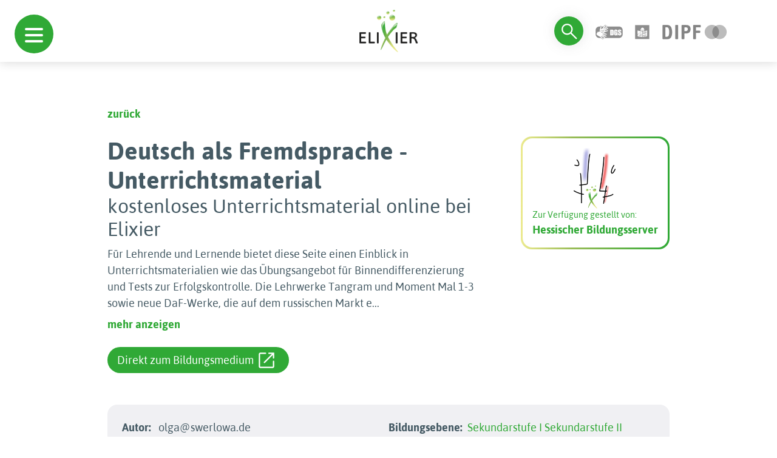

--- FILE ---
content_type: text/css
request_url: https://www.bildungsserver.de/elixier/assets/css/navigation-menu.css
body_size: 2769
content:
/* Variables */
:root {
  --primary-color: #30A936;
  --secondary-color: #455A64;
  --hero-bg-color: #F0F0F3;
  --badge-bg-color: #98BC57;
  --yellow-color: #ECEA8E;
  --dark-gray: #263238;
  ;
}

.visibility-hidden {
  visibility: hidden !important;
}

body.hc-nav-open {
  position: static;
}

.hc-offcanvas-nav {
  font-family: 'Asap', sans-serif;
}

.hc-offcanvas-nav::after {
  background: none;
}

.hc-offcanvas-nav.disable-body.nav-open::after {
  visibility: hidden;
}

.hc-offcanvas-nav.hc-nav-1 .nav-container {
  width: 384px !important;
}

.hc-offcanvas-nav.hc-nav-1.nav-position-left .nav-container {
  background: url("../img/nav-bg.png") no-repeat;
  background-size: 100% 100%;
}

/* .hc-offcanvas-nav.hc-nav-1.nav-position-left .nav-container {
  background-image: url("data:image/svg+xml,%3Csvg width='384' height='100%' viewBox='0 0 384 1080' fill='none' xmlns='http://www.w3.org/2000/svg'%3E%3Cpath d='M0 0H384C384 0 337.184 254 337.184 544.5C337.184 835 384 1080 384 1080H0V0Z' fill='%23455A64'/%3E%3C/svg%3E");
  background-repeat: no-repeat no-repeat;
  background-position: center right;
  background-size: cover;
} */

.hc-offcanvas-nav .nav-wrapper {
  position: relative;
}

.hc-offcanvas-nav a.nav-next:before {
  content: '';
  display: none;
}

.hc-offcanvas-nav .nav-wrapper-1 {
  width: 360px;
}

.hc-offcanvas-nav .nav-wrapper.nav-wrapper-0>.nav-content {
  background: none !important;
  padding-right: 60px;
}

.hc-offcanvas-nav .nav-wrapper.nav-wrapper-0::after {
  background: url("../img/nav-bg-dark.png") no-repeat;
  background-size: 100% 100%;
}

.hc-offcanvas-nav .nav-content {
  border-right: 1px solid #263238d5;
}

.hc-offcanvas-nav .nav-wrapper-0>.nav-content {
  border-right: none;
}

.hc-offcanvas-nav .nav-item-wrapper {
  display: flex;
  align-items: center;
  justify-content: space-between;
}

.hc-offcanvas-nav .nav-content>h2:first-child,
.hc-offcanvas-nav .ul-title .nav-item-link,
.hc-nav-1-nav-title-link h2 {
  font-size: 18px;
  font-weight: 700;
}

.hc-offcanvas-nav li:not(.custom-content) a {
  display: inline-block;
  border-radius: 50px;
  padding: 0px 10px !important;
  position: static;
  transition: .4s;
}

.nav-link-text {
  border-radius: 50px;
  padding: 0px 10px !important;
  transition: .4s;
}

.nav-link-text:hover {
  background: var(--dark-gray) !important;
}

.nav-item-link.no-hover:hover {
  background: none !important;
}

.hc-offcanvas-nav .nav-wrapper>.nav-content>ul:not(:last-child) {
  border: none;
}

.hc-nav-1-nav-title-link {
  color: var(--yellow-color);
}

.hc-nav-1-nav-title-link h2 {
  padding: 12px;
}

.hc-offcanvas-nav .nav-back a.nav-back-button,
.hc-offcanvas-nav .ul-title .nav-item-link {
  color: white;
}

.hc-offcanvas-nav li:not(.ul-title) {
  padding-left: 16px;
}

.hc-offcanvas-nav.nav-position-left.nav-open.nav-levels-overlap .nav-wrapper {
  box-shadow: none;
}

.hc-offcanvas-nav .nav-wrapper,
.hc-offcanvas-nav ul {
  background: none;
}

.hc-offcanvas-nav .nav-content>.nav-close {
  position: static;
}

.hc-offcanvas-nav .nav-title+.nav-close a:not(.has-label) {
  width: 48px;
  height: 48px;
  background: var(--primary-color);
  border-radius: 50%;
  display: flex;
  justify-content: center;
  align-items: center;
  right: 0;
  z-index: 10000;
}

.nav-back-button:hover {
  background: none !important;
}

.hc-offcanvas-nav li:not(.custom-content) a:not(.nav-back a):hover {
  background: var(--dark-gray);
}

.hc-offcanvas-nav:not(.touch-device) li:not(.nav-item-custom) .nav-next,
.hc-offcanvas-nav .nav-back a span {
  transition: .6s;
  right: 0;
}

.hc-offcanvas-nav .nav-back a.nav-back-button {
  display: flex;
  justify-content: space-between;
}

.hc-offcanvas-nav .nav-back a span {
  right: 20px;
  transform: rotate(180deg);
  position: relative;
  border-radius: 40%;
}

.hc-offcanvas-nav .nav-close-button span::before,
.hc-offcanvas-nav .nav-close-button span::after {
  content: none;
}

.hc-offcanvas-nav .nav-close-button span {
  background-image: url("data:image/svg+xml,%3Csvg xmlns='http://www.w3.org/2000/svg' height='24' viewBox='0 -960 960 960' width='24'%3E%3Cpath fill='white' d='m256-200-56-56 224-224-224-224 56-56 224 224 224-224 56 56-224 224 224 224-56 56-224-224-224 224Z'/%3E%3C/svg%3E");
  background-repeat: no-repeat no-repeat;
  background-position: center center;
  background-size: cover;
  width: 36px;
  height: 36px;
  position: static;
  display: block;
}

#hc-nav-1 a,
#hc-nav-1 span {
  border: none;
}

#hc-nav-1 a {
  font-size: 18px;
  padding: 0;
}

#hc-nav-1 li {
  width: 100%;
}

#hc-nav-1 .nav-content {
  /* position: relative; */
  padding-top: 140px;
}

#hc-nav-1 .nav-close-button {
  width: 50px;
  display: flex;
  justify-content: center;
  align-items: center;
  background: var(--primary-color);
  border-radius: 50%;
  position: absolute;
  top: 32px;
  right: -18px;
}

#main-nav-desktop {
  display: none;
}

#navigation-menu * a  {
  color: white;
}

#navigation-menu * span  {
  color: white;
}


#navigation-menu .toggle {
  background: var(--primary-color);
  width: 64px;
  height: 64px;
  border-radius: 50%;
  top: 24px;
  left: 24px;
}

#nav-mobile-toggle .toggle {
  background: var(--primary-color);
  width: 64px;
  height: 64px;
  border-radius: 50%;
  top: -30px;
  right: 24px;
}


#navigation-menu .toggle span,
#navigation-menu .toggle span::before,
#navigation-menu .toggle span::after,
#nav-mobile-toggle .toggle span,
#nav-mobile-toggle .toggle span::before,
#nav-mobile-toggle .toggle span::after {
  left: 50%;
  transform: translateX(-50%);
  background: white;
  border-radius: 50px;
}

.nav-back {
  position: absolute;
  top: 20px;
  width: 100%;
  display: flex;
  justify-content: space-between;
}

.nav-back-button {
  text-decoration: underline !important;
}

.hc-offcanvas-nav .nav-back {
  top: 50px;
}
.hc-offcanvas-nav .nav-back .back-text {
  text-decoration: underline;
  cursor: pointer;
}

.hc-offcanvas-nav .nav-back a {
  top: 50%;
  transform: translateY(-50%);
}

#hc-nav-1 .nav-next {
  width: 35px;
  height: 24px;
  top: 50%;
  transform: translateY(-50%);
  transition: .4s;
  border-radius: 40%;
}

#hc-nav-1 .nav-next:hover {
  background: var(--dark-gray);
}

#hc-nav-1 .nav-next span {
  display: flex;
}

.hc-offcanvas-nav .nav-back a span::before,
#hc-nav-1 .nav-next span::before {
  content: '';
  background-image: url("data:image/svg+xml,%3Csvg width='12' height='12' viewBox='0 0 12 12' fill='none' xmlns='http://www.w3.org/2000/svg'%3E%3Cpath d='M8.56423 6.75824H1.2896C1.07679 6.75824 0.897194 6.68505 0.750817 6.53867C0.604439 6.39229 0.53125 6.21271 0.53125 5.99991C0.53125 5.78711 0.604439 5.60752 0.750817 5.46114C0.897194 5.31476 1.07679 5.24157 1.2896 5.24157H8.56423L5.453 2.13034C5.30107 1.9784 5.22721 1.80027 5.23143 1.59592C5.23567 1.39158 5.31375 1.21344 5.46568 1.0615C5.61762 0.920682 5.79575 0.848155 6.0001 0.843921C6.20444 0.839699 6.38258 0.913555 6.53452 1.06549L10.9345 5.46549C11.0092 5.54012 11.0637 5.62297 11.0981 5.71404C11.1325 5.80509 11.1497 5.90038 11.1497 5.99991C11.1497 6.09943 11.1325 6.19472 11.0981 6.28577C11.0637 6.37684 11.0092 6.45969 10.9345 6.53432L6.53053 10.9383C6.38705 11.0818 6.21169 11.1535 6.00445 11.1535C5.7972 11.1535 5.61762 11.0818 5.46568 10.9383C5.31375 10.7864 5.23778 10.6061 5.23778 10.3976C5.23778 10.189 5.31375 10.0087 5.46568 9.85679L8.56423 6.75824Z' fill='%23ECEA8E'/%3E%3C/svg%3E%0A");
  background-repeat: no-repeat no-repeat;
  background-position: center center;
  background-size: cover;
  position: absolute;
  width: 16px;
  height: 16px;
  top: 50%;
  left: 50%;
  transform: translate(-50%, -50%) rotate(0) !important;
  transition: .4s;
  border: none;
}

#nav-desktop-toggle {
  position: absolute;
  top: 32px;
  right: -10px;
  width: 48px;
  height: 48px;
  background: #30A936;
  border-radius: 50%;
  padding: 10px;
  z-index: 10000;
  cursor: pointer !important;
}

#nav-desktop-toggle a {
  display: block;
  height: 100%;
  position: relative;
}

#nav-desktop-toggle span {
  display: flex;
}

#nav-desktop-toggle span::before,
#nav-desktop-toggle span::after {
  content: '';
  background: white !important;
  width: 100% !important;
  height: 3px !important;
  position: absolute;
  top: 50%;
  transition: .4s;
}

#nav-desktop-toggle span::before {
  transform: translateY(-50%) rotate(-45deg) !important;
}

#nav-desktop-toggle span::after {
  transform: translateY(-50%) rotate(45deg) !important;
}

#nav-desktop-toggle:hover span::before,
#nav-desktop-toggle:hover span::after {
  background: rgba(236, 236, 236, 0.492) !important;
}


@media (min-width: 1400px) {
  .hc-offcanvas-nav .nav-title+.nav-close a:not(.has-label) {
    right: -15px;
  }
}

@media (max-width: 1199px) {

  .nav-back {
    padding-left: 30px;
  }

  .hc-offcanvas-nav.hc-nav-1 .nav-container,
  .hc-offcanvas-nav.hc-nav-1.nav-position-left .nav-container,
  .hc-offcanvas-nav.nav-open[class*='hc-nav-'] div.nav-container {
    background: var(--secondary-color);
  }

  .hc-offcanvas-nav.hc-nav-1 .nav-container,
  .hc-offcanvas-nav.hc-nav-1 .nav-wrapper {
    width: 100% !important;
  }

  .nav-back {
    display: flex;
    justify-content: space-between;
  }

  .hc-offcanvas-nav .nav-wrapper::after {
    background: var(--secondary-color) !important;
  }

  #hc-nav-1 .nav-close-button {
    right: 25px;
  }

  #nav-mobile-toggle {
    background: white;
    width: 100%;
    height: 44px;
    position: fixed;
    bottom: 0;
    z-index: 1000000;
  }

  #hc-nav-1 .nav-close-button {
    top: auto;
    bottom: 20px;
    z-index: 100000;
  }

  .bottom-frame {
    width: 100%;
    height: 44px;
    background: white;
    position: fixed;
    bottom: 0;
    z-index: 10000;
  }


  #nav-mobile-toggle .toggle {
    width: 56px;
    height: 56px;
  }

  #nav-mobile-toggle.mobile-btn .toggle span {
    background: var(--primary-color);
    top: 45%;
  }

  .hc-nav-trigger span,
  .hc-nav-trigger span::before,
  .hc-nav-trigger span::after {
    height: 3px;
  }

  #nav-mobile-toggle.mobile-btn .toggle span {
    top: 50%;
    left: 50%;
    background: white;
    border-radius: 50px;
  }

  #nav-mobile-toggle.mobile-btn .toggle.toggle-open span {
    top: 50%;
    left: 50%;
    background: transparent;
    border-radius: 50px;
  }

  #nav-mobile-toggle.mobile-btn .toggle.toggle-open span::before {
    top: 50%;
    left: 50%;
    transform: translate(-50%) rotate(45deg);
    background: white;
    border-radius: 50px;
  }

  #nav-mobile-toggle.mobile-btn .toggle.toggle-open span::after {
    top: 50%;
    left: 50%;
    transform: translate(-50%) rotate(-45deg);
    background: white;
    border-radius: 50px;
  }

  .nav-back {
    position: absolute;
    top: 0;
    left: 0;
    width: 100%;
    background: var(--secondary-color);
    z-index: 10000;
  }

  .hc-offcanvas-nav:not(.touch-device) li:not(.nav-item-custom).nav-parent a:not([disabled]):hover .nav-next {
    right: 0;
    top: -20px;
  }

  .hc-offcanvas-nav .nav-back a {
    padding-left: 20px !important;
  }

  .hc-offcanvas-nav .nav-back a span {
    right: 28px;
  }

  .hc-offcanvas-nav .nav-back a:hover span {
    right: 28px;
  }

  .hc-offcanvas-nav .nav-back a span::before,
  #hc-nav-1 a:not(.nav-close-button) .nav-next span::before {
    content: '';
    background-image: url("data:image/svg+xml,%3Csvg width='12' height='12' viewBox='0 0 12 12' fill='none' xmlns='http://www.w3.org/2000/svg'%3E%3Cpath d='M8.56423 6.75824H1.2896C1.07679 6.75824 0.897194 6.68505 0.750817 6.53867C0.604439 6.39229 0.53125 6.21271 0.53125 5.99991C0.53125 5.78711 0.604439 5.60752 0.750817 5.46114C0.897194 5.31476 1.07679 5.24157 1.2896 5.24157H8.56423L5.453 2.13034C5.30107 1.9784 5.22721 1.80027 5.23143 1.59592C5.23567 1.39158 5.31375 1.21344 5.46568 1.0615C5.61762 0.920682 5.79575 0.848155 6.0001 0.843921C6.20444 0.839699 6.38258 0.913555 6.53452 1.06549L10.9345 5.46549C11.0092 5.54012 11.0637 5.62297 11.0981 5.71404C11.1325 5.80509 11.1497 5.90038 11.1497 5.99991C11.1497 6.09943 11.1325 6.19472 11.0981 6.28577C11.0637 6.37684 11.0092 6.45969 10.9345 6.53432L6.53053 10.9383C6.38705 11.0818 6.21169 11.1535 6.00445 11.1535C5.7972 11.1535 5.61762 11.0818 5.46568 10.9383C5.31375 10.7864 5.23778 10.6061 5.23778 10.3976C5.23778 10.189 5.31375 10.0087 5.46568 9.85679L8.56423 6.75824Z' fill='%23ECEA8E'/%3E%3C/svg%3E%0A");
    background-repeat: no-repeat no-repeat;
    background-position: center center;
    background-size: cover;
    position: absolute;
    width: 16px;
    height: 16px;
    top: 50%;
    left: 50%;
    transition: .4s;
    border: none !important;
  }

  .hc-offcanvas-nav .nav-back {
    top: 110px;
  }

  #hc-nav-1 .nav-content {
    padding-top: 160px;
  }
}

@media (max-width: 767.98px) {
  .hc-offcanvas-nav .nav-back {
    top: 90px;
  }
}

@media (max-width: 575.98px) {

  #hc-nav-1 .nav-content {
    padding-top: 130px;
  }
}


--- FILE ---
content_type: text/css
request_url: https://www.bildungsserver.de/elixier/assets/css/searchbar.css
body_size: 797
content:
/* Variables */
:root {
  --primary-color: #30A936;
  --secondary-color: #455A64;
  --hero-bg-color: #F0F0F3;
  --badge-bg-color: #98BC57;
}

#home-page #searchbar,
#advanced-search-page #searchbar {
  background: var(--hero-bg-color);
  transition: 1s;
}

#home-page #searchbar {
  height: 100vh;
}

#home-page.scroll #searchbar {
  background: var(--hero-bg-color);
  height: 182px;
}

#home-page #searchbar .searchbar-frame,
#advanced-search-page #searchbar .searchbar-frame {
  background: var(--hero-bg-color);
  transition: 1s;
  width: 100%;
}

#home-page.scroll #searchbar .searchbar-frame,
#advanced-search-page.scroll #searchbar .searchbar-frame {
  top: -170px;
  background: var(--hero-bg-color);
}

#advanced-search-page #searchbar .searchbar-frame .searchbar-search-form,
#advanced-search-page #searchbar .searchbar-frame .searchbar-checkbox {
  opacity: 0;
  transition: .4s;
  visibility: hidden;
}


#advanced-search-page #searchbar .advanced-search-back {
  display: flex;
}

#advanced-search-page #searchbar .advanced-search {
  display: none;
}

#advanced-search-page #searchbar .searchbar-frame .search-form-advanced {
  margin-top: 52px;
  transition: .6s;
  padding: 0 40px;
}

#advanced-search-page #searchbar .searchbar-frame .search-form-group-select,
#advanced-search-page #searchbar .searchbar-frame .search-form-group-input,
#advanced-search-page #searchbar .searchbar-frame .search-form-group-checkbox {
  width: 100%;
}

#advanced-search-page #searchbar .searchbar-frame .search-form-group-checkbox {
  display: flex;
  justify-content: center;
}

.searchbar-headline {
  font-size: 1.125rem;
}

.searchbar-logo {
  height: 100px;
}

.searchbar-logo img {
  max-width: 100%;
  height: 100%;
}

@media (min-width: 576px) {

  #home-page.scroll #searchbar .searchbar-frame,
  #advanced-search-page.scroll #searchbar .searchbar-frame {
    top: -100px;
  }
}

@media (min-width: 768px) {

  #home-page.scroll #searchbar .searchbar-frame,
  #advanced-search-page.scroll #searchbar .searchbar-frame {
    top: -130px;
  }
}

@media (min-width: 992px) {
  #home-page .searchbar-headline {
    font-size: 1.75rem;
  }


  #home-page.scroll #searchbar .searchbar-frame {
    top: -240px;
    padding-bottom: 15px;
  }

  #advanced-search-page.scroll #searchbar .searchbar-frame {
    top: -220px;
    padding-bottom: 15px;
  }

  #advanced-search-page #searchbar .searchbar-frame {
    top: 130px;
    padding-top: 130px;
  }
}

@media (min-width: 1200px) {
  #advanced-search-page .searchbar-headline {
    font-size: 1.5rem;
  }

  #advanced-search-page.scroll #searchbar .searchbar-frame {
    top: -340px;
  }

}

@media (min-width: 1400px) {
  #advanced-search-page #searchbar {
    height: 100vh;
  }

  .searchbar-logo {
    height: auto;
  }

  .searchbar-logo img {
    max-width: 100%;
    height: 100%;
  }

  #home-page .searchbar-headline {
    font-size: 2.5rem;
  }

  #advanced-search-page.scroll #searchbar {
    height: 182px;
  }

  #home-page.scroll #searchbar .searchbar-frame,
  #advanced-search-page.scroll #searchbar .searchbar-frame {
    top: -350px;
  }

  #advanced-search-page #searchbar .searchbar-frame {
    position: relative;
    padding-top: 0;
  }

  #advanced-search-page.scroll #searchbar .searchbar-frame {
    top: -10px;
  }

  #advanced-search-page.scroll #searchbar .searchbar-frame .searchbar-search-form,
  #advanced-search-page.scroll #searchbar .searchbar-frame .searchbar-checkbox {
    opacity: 1;
  }

  #advanced-search-page.scroll #searchbar .searchbar-frame .search-form-advanced {
    margin-top: -450px;
  }

  #advanced-search-page #searchbar .searchbar-frame .search-form-group-select,
  #advanced-search-page #searchbar .searchbar-frame .search-form-group-input {
    width: 33.33333333%;
  }

  #advanced-search-page #searchbar .searchbar-frame .search-form-group-submit-checkbox {
    flex: 0 0 auto;
    width: 33.33333333%;
  }

  #advanced-search-page #searchbar .searchbar-frame .search-form-group-checkbox {
    width: auto;
  }

  #advanced-search-page.scroll #searchbar .advanced-search,
  #advanced-search-page #searchbar .advanced-search-back {
    display: flex;
  }

  #advanced-search-page #searchbar .advanced-search,
  #advanced-search-page.scroll #searchbar .advanced-search-back {
    display: none;
  }
}

@media (min-width: 1800px) {
  .searchbar-content {
    flex: 0 0 auto;
    width: 83.33333333%;
  }

  .d-flex-1800 {
    display: flex !important;
  }
}

--- FILE ---
content_type: application/javascript
request_url: https://www.bildungsserver.de/elixier/assets/js/pagination.js
body_size: 749
content:
// **********
// *** Website: https://www.jqueryscript.net/layout/Stylish-jQuery-Pagination-Plugin-simple-Pagination.html
// **********

$('#light-pagination').pagination({

  // Total number of items that will be used to calculate the pages.
  items: 11, 

  // Number of items displayed on each page.
  itemsOnPage: 1, 

  // If specified, items and itemsOnPage will not be used to calculate the number of pages.
  pages: 0, 

  // How many page numbers should be visible while navigating. Minimum allowed: 3 (previous, current & next)
  displayedPages: 3, 

  // How many page numbers are visible at the beginning/ending of the pagination.
  edges: 1,

  // Enables start/end edge
  useStartEdge : false,
  useEndEdge : true,

  // Which page will be selected immediately after init.
  currentPage: 0, 

  // Uses anchor links or spans
  useAnchors: true,

  // A string used to build the href attribute, added before the page number.
  hrefTextPrefix: "#page-", 

  // Another string used to build the href attribute, added after the page number.
  hrefTextSuffix: '', 

  // Text to be display on the previous button.
  prevText: " ", 

  // Text to be display on the next button.
  nextText: " ", 

  // Ellipse Character
  ellipseText: '&hellip;',
  ellipsePageSet: false,

  // list style
  listStyle: '',

  // The class of the CSS theme:
  // "light-theme", "compact-theme", and "dark-theme"
  cssStyle: "light-theme", 

  // Set to false if you don't want to select the page immediately after click.
  selectOnClick: true,

  // Next button at front.
  nextAtFront: false,

  // Inverts page order
  invertPageOrder: false

});

--- FILE ---
content_type: application/javascript
request_url: https://www.bildungsserver.de/elixier/assets/js/script.js
body_size: 126
content:
$("#search-btn").click(() => {
  $("#searchbox").toggleClass("hidden");
});

$("#close-search-btn").click((e) => {
  e.preventDefault();
  $("#searchbox").addClass("hidden");
});

--- FILE ---
content_type: application/javascript
request_url: https://www.bildungsserver.de/elixier/assets/js/breadcrumb.js
body_size: 893
content:
/**
 * Truncate breadcrumbs when over a certain number of levels, and remove link from current page.
 *
 * Options:
 *      intro           {String}    Introductory text, may include markup
 *      separator       {String}    Separating character(s)
 *      maxLevels       {Number}    Integer of maximum levels to show without truncation
 *      startCrumbs     {Number}    Integer of levels to show before the truncated levels
 *      endCrumbs       {Number}    Integer of levels to show after the truncated levels
 *      crumbMaxLength  {Number}    Maximum character length for breadcrumb titles to show without truncation
 */

$.fn.breadcrumbs = function(options) {
  var el = $(this);

  // truncate individual titles if over set length
  $('a', el).each(function() {
    var crumbTitle = $(this).text();
    if (crumbTitle.length > options.crumbMaxLength) {
      $(this).text(
        $.trim(crumbTitle).substring(0, 40).split(" ").slice(0, -1).join(" ") + "…"
      );
    }
  });

  // remove the link from the current page crumb
  $('.active', el).replaceWith(
    $('<span/>').text($('.active', el).text())
  );

  var crumbs = $.map($('a, span', el).toArray(), function(x) {
    return x.outerHTML;
  });

  // if truncation needed
  if (crumbs.length > options.maxLevels) {
    var firstCrumbs = crumbs.slice(0, options.startCrumbs);
    var hideCrumbs = '<a href="#" title="Show all">…</a>';
    var lastCrumbs = crumbs.slice(crumbs.length - options.endCrumbs);
    var newCrumbs = firstCrumbs.concat([hideCrumbs]).concat(lastCrumbs);
    el.html(options.intro + newCrumbs.join(options.separator));
  } else {
    el.html(options.intro + crumbs.join(options.separator));
  }

  // show the hidden breadcrumbs when ellipsis is clicked
  $('[title]', el).click(function() {
    el.html(options.intro + crumbs.join(options.separator));
  });
};


// breadcrumb truncation settings
function breadcrumbsDesktop() {
  // breadcrumb desktop
  $('.breadcrumbs').breadcrumbs({
    intro: '',
    separator: ' / ',
  });
}
function breadcrumbsMobile() {
  // breadcrumb mobile
  $('.breadcrumbs').breadcrumbs({
    intro: '',
    separator: ' / ',
    maxLevels: 3,
    startCrumbs: 1,
    endCrumbs: 1,
    crumbMaxLength: 20
  });
}

if($(window).width() < 768)
{
  breadcrumbsMobile()
} else {
  breadcrumbsDesktop()
}


--- FILE ---
content_type: application/javascript
request_url: https://www.bildungsserver.de/elixier/assets/js/filter.js
body_size: 567
content:
const checkInputs = document.querySelectorAll('.form-check-input');
const checkLabels = document.querySelectorAll('.form-check-label');
const createDivBox = document.getElementById('createDivBox');


for (let i = 0; i < checkInputs.length; i++) {
  const checkbox = checkInputs[i];
  const checkboxLabel = checkLabels[i];
  const checkboxId = [i];
  const title = checkboxLabel.innerText;

  createDivBox.classList.add('mb-4');
  
  checkbox.addEventListener("click", function () {
    toggle('category-' + checkboxId);

    if (checkbox.checked == true) {
      console.log('true');
    }

  });

  createDiv(title, checkboxId)

  const toggle = (obj) => {
    const categoryButton = document.getElementById(obj);

    categoryButton.style.display = (categoryButton.style.display != 'none' ? 'none' : 'flex');
  }
}

function createDiv(title, id) {
  const node = document.createElement("div");
  const span = document.createElement("span");
  const textnode = document.createTextNode(title);

  node.setAttribute("id", "category-" + id);
  node.setAttribute("class", "align-items-center");
  node.setAttribute("style", "display: none");
  span.setAttribute("id", "close-icon-" + id);

  span.addEventListener('click', () => {
    node.setAttribute("style", "display: none");
    console.log(checkInputs[id]);
    checkInputs[id].checked = false;
  })

  node.appendChild(textnode);
  node.appendChild(span);

  document.getElementById("createDivBox").appendChild(node);
}

--- FILE ---
content_type: application/javascript
request_url: https://www.bildungsserver.de/elixier/assets/js/navigation-menu-default.js
body_size: 1052
content:

(function ($) {
  'use strict';


  let navPosition = 'left'
  let navID = $('#navigation-menu nav').attr('id', 'main-nav-desktop')

  if ($(window).width() < 1200) {
    navPosition = 'bottom'
    navID = $('#navigation-menu nav').attr('id', 'main-nav-mobile')
  }

  var Nav = new hcOffcanvasNav(`#${navID.attr('id')}`, {
    disableAt: false,
    customToggle: '.toggle',
    levelSpacing: 60,
    navTitle: 'Über Elixier',
    levelTitles: true,
    levelTitleAsBack: true,
    pushContent: '#container',
    labelClose: false,
    position: navPosition,
  });

  if ($(window).width() > 1199) {
    if ($('#home-page').length) {
      Nav.open();
    }
  }

  $('#hc-nav-1-nav-title').wrap('<a class="hc-nav-1-nav-title-link" href="ueberuns.html"></a>')
  $('#hc-nav-1 .nav-container').append('<div id="nav-desktop-toggle" class="d-none d-xl-block"><a class="toggle" href="#"><span></span></a></div>')

  $('.level-title').addClass('visually-hidden')

  $("#nav-mobile-toggle a").click(() => {
    $("#nav-mobile-toggle").addClass('mobile-btn')
    $("body").removeClass('scroll')
  })

  $('.nav-wrapper .nav-close').remove()

  $('.nav-wrapper-0 .nav-content').css('background', 'black')

  let index = 0;

  $(`.nav-content`).css('background', '#455A64')

  $('.nav-item .nav-item-link').click(function () {
    if ($(this).click) {
      index += 1;
    }

    $(`.nav-wrapper-${index - 1}.sub-level-open .level-open .nav-content`).css('background', '#455A64')
  })

  $('.nav-item.nav-parent .nav-item-link').click(function () {

    if ($('.nav-back').find('.back-text').length == 0) {
      $('.nav-back').prepend('<div class="back-text">zurück</div>');
    }

    $('.back-text').click(() => {
      $('.nav-container').css('transform', 'translate3d(0px, 0px, 0px)')
      $('.nav-wrapper').removeClass('sub-level-open')
      $('.nav-item').removeClass('level-open')
      $('input').attr('checked', false)
    })


    $(this).parents().find('.nav-wrapper .nav-back-button').text('')

    if ($('.nav-back-button').find('span').length == 0) {
      $('.nav-back-button').append('<span></span>')
    }

    $('.nav-back-button').click(function () {
      if ($('.nav-back-button').find('span').length == 0) {
        $('.nav-back-button').append('<span></span>')
      }
    });


  });



  $('.nav-item.nav-parent .nav-next').click(function () {

    if ($('.nav-back').find('.back-text').length == 0) {
      $('.nav-back').prepend('<div class="back-text">zurück</div>');
    }

    $('.back-text').click(() => {
      $('.nav-container').css('transform', 'translate3d(0px, 0px, 0px)')
      $('.nav-wrapper').removeClass('sub-level-open')
      $('.nav-item').removeClass('level-open')
      $('input').attr('checked', false)
    })


    $(this).parents().find('.nav-wrapper .nav-back-button').text('')

    if ($('.nav-back-button').find('span').length == 0) {
      $('.nav-back-button').append('<span></span>')
    }

    $('.nav-back-button').click(function () {
      if ($('.nav-back-button').find('span').length == 0) {
        $('.nav-back-button').append('<span></span>')
      }
    });

    if ($('.nav-item-wrapper .back-text').length > 1) {
      $('.nav-item-wrapper .back-text').remove();
    }
  });


  $('.nav-item.nav-parent').find('.nav-item-link').has('span').attr('style', 'padding: 0 !important')
  $('.nav-item.nav-parent').find('.nav-item-link').has('span').hover(function () {
    $(this).css("background-color", "transparent");
  }, function () {
    $(this).css("background-color", "transparent");
  });

  $('.nav-item.nav-parent').find('.nav-item-link').has('span').each(function () {
    $(this).contents().eq(0).wrap('<span class="nav-link-text"/>');
  });
})(jQuery);


--- FILE ---
content_type: application/javascript
request_url: https://www.bildungsserver.de/elixier/assets/js/read-more.js
body_size: 402
content:
jQuery(function($) {
  const show_char = 280;
  const ellipses = "... ";
  const content = $(".read-more-text .description").text(); //change here ..

  if (content.length > show_char) {
    const a = content.substr(0, show_char);
    const b = content.substr(show_char - content.length);
    const html = a + "<span class='truncated'>" + ellipses + "</span><span class='truncated' style='display:none'>" + b + "</span><div class='mt-2'><a class='read-more read-more-button text-link fw-bold' href='#'>mehr anzeigen</a></div>";
    $(".read-more-text .description").html("<p>" + html + "</p>");
  }

  $(".read-more").click(function(e) {
    e.preventDefault();
    $(".read-more").text() == "mehr anzeigen" ? $(".read-more").text("weniger anzeigen") : $(".read-more").text("mehr anzeigen") //change here..
    $(".read-more-text .description .truncated ").toggle();
  });
});